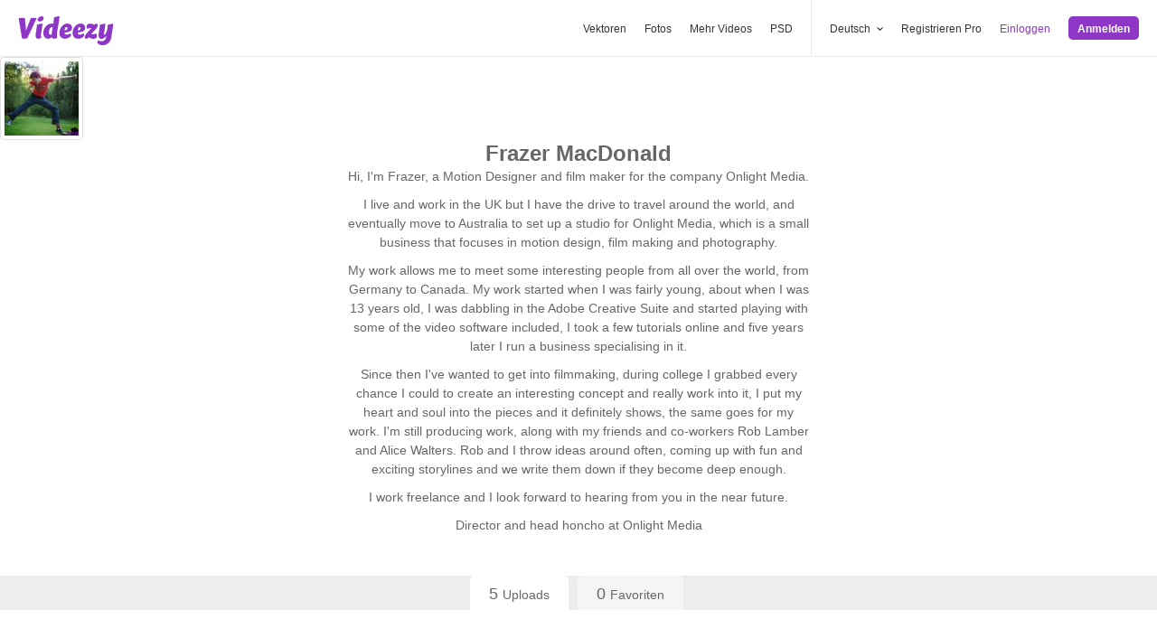

--- FILE ---
content_type: text/plain;charset=UTF-8
request_url: https://c.pub.network/v2/c
body_size: -260
content:
a1661a97-ac87-4cb6-b83a-f46b7a04498d

--- FILE ---
content_type: text/plain;charset=UTF-8
request_url: https://c.pub.network/v2/c
body_size: -112
content:
35e970da-8de7-44dc-bc33-cec0b64d2c3c